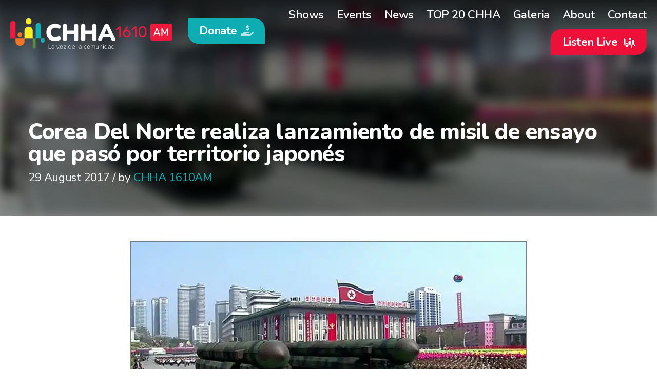

--- FILE ---
content_type: text/css
request_url: https://chha1610am.ca/wp-content/uploads/elementor/css/post-56.css?ver=1671670612
body_size: 1134
content:
.elementor-kit-56{--e-global-color-primary:#ED113A;--e-global-color-secondary:#0EADB3;--e-global-color-text:#000000;--e-global-color-accent:#414042;--e-global-color-11aef753:#EC7523;--e-global-color-6156b8b3:#000;--e-global-color-50f2c123:#FFF;--e-global-color-0cb1637:#C3C3C3;--e-global-color-09c534a:#538A39;--e-global-color-cda0c3a:#FFF014;--e-global-typography-primary-font-family:"Nunito";--e-global-typography-primary-font-size:2.7em;--e-global-typography-primary-font-weight:800;--e-global-typography-primary-line-height:1em;--e-global-typography-primary-letter-spacing:-0.4px;--e-global-typography-secondary-font-family:"Nunito";--e-global-typography-secondary-font-size:2.3em;--e-global-typography-secondary-font-weight:900;--e-global-typography-secondary-line-height:1em;--e-global-typography-secondary-letter-spacing:-0.4px;--e-global-typography-text-font-family:"Nunito Sans";--e-global-typography-text-font-size:1.4em;--e-global-typography-text-font-weight:400;--e-global-typography-text-line-height:1.3em;--e-global-typography-text-letter-spacing:-0.4px;--e-global-typography-accent-font-family:"Nunito";--e-global-typography-accent-font-size:2.7em;--e-global-typography-accent-font-weight:800;--e-global-typography-accent-line-height:1em;--e-global-typography-accent-letter-spacing:-0.4px;--e-global-typography-a624ab2-font-family:"Nunito";--e-global-typography-a624ab2-font-size:2em;--e-global-typography-a624ab2-font-weight:800;--e-global-typography-a624ab2-line-height:1em;--e-global-typography-a624ab2-letter-spacing:-0.4px;--e-global-typography-545a3eb-font-family:"Nunito";--e-global-typography-545a3eb-font-size:1.7em;--e-global-typography-545a3eb-font-weight:700;--e-global-typography-545a3eb-line-height:1em;--e-global-typography-545a3eb-letter-spacing:-0.4px;--e-global-typography-696dfca-font-family:"Nunito";--e-global-typography-696dfca-font-size:1.4em;--e-global-typography-696dfca-font-weight:700;--e-global-typography-696dfca-line-height:1em;--e-global-typography-696dfca-letter-spacing:-0.4px;--e-global-typography-c359cc0-font-family:"Nunito Sans";--e-global-typography-c359cc0-font-weight:300;--e-global-typography-c359cc0-text-transform:uppercase;--e-global-typography-c359cc0-line-height:1em;--e-global-typography-c359cc0-letter-spacing:-0.4px;--e-global-typography-79c61f7-font-family:"Nunito Sans";--e-global-typography-79c61f7-font-size:1.3em;--e-global-typography-79c61f7-font-weight:700;--e-global-typography-79c61f7-line-height:1em;--e-global-typography-79c61f7-letter-spacing:-0.4px;font-family:"Nunito Sans", Sans-serif;}.elementor-kit-56 a{color:var( --e-global-color-secondary );}.elementor-kit-56 a:hover{color:#27E9F1;text-decoration:none;}.elementor-kit-56 button,.elementor-kit-56 input[type="button"],.elementor-kit-56 input[type="submit"],.elementor-kit-56 .elementor-button{font-family:var( --e-global-typography-79c61f7-font-family ), Sans-serif;font-size:var( --e-global-typography-79c61f7-font-size );font-weight:var( --e-global-typography-79c61f7-font-weight );line-height:var( --e-global-typography-79c61f7-line-height );letter-spacing:var( --e-global-typography-79c61f7-letter-spacing );word-spacing:var( --e-global-typography-79c61f7-word-spacing );border-radius:0px 20px 0px 20px;padding:11px 20px 11px 20px;}.elementor-section.elementor-section-boxed > .elementor-container{max-width:1140px;}.e-container{--container-max-width:1140px;}.elementor-widget:not(:last-child){margin-bottom:20px;}.elementor-element{--widgets-spacing:20px;}{}h1.entry-title{display:var(--page-title-display);}.elementor-kit-56 e-page-transition{background-color:#FFBC7D;}.site-header{padding-right:0px;padding-left:0px;}@media(max-width:1024px){.elementor-kit-56{--e-global-typography-primary-font-size:2em;--e-global-typography-primary-line-height:1em;--e-global-typography-primary-letter-spacing:-0.4px;--e-global-typography-secondary-font-size:1.8em;--e-global-typography-secondary-line-height:1em;--e-global-typography-secondary-letter-spacing:-0.4px;--e-global-typography-text-font-size:1.3em;--e-global-typography-text-line-height:1.2em;--e-global-typography-text-letter-spacing:-0.4px;}.elementor-kit-56 button,.elementor-kit-56 input[type="button"],.elementor-kit-56 input[type="submit"],.elementor-kit-56 .elementor-button{font-size:var( --e-global-typography-79c61f7-font-size );line-height:var( --e-global-typography-79c61f7-line-height );letter-spacing:var( --e-global-typography-79c61f7-letter-spacing );word-spacing:var( --e-global-typography-79c61f7-word-spacing );}.elementor-section.elementor-section-boxed > .elementor-container{max-width:1024px;}.e-container{--container-max-width:1024px;}}@media(max-width:767px){.elementor-kit-56{--e-global-typography-primary-font-size:2em;--e-global-typography-primary-line-height:1em;--e-global-typography-primary-letter-spacing:-0.4px;--e-global-typography-secondary-font-size:1.6em;--e-global-typography-secondary-line-height:1em;--e-global-typography-secondary-letter-spacing:-0.4px;--e-global-typography-text-font-size:1.1em;--e-global-typography-text-line-height:1.1em;--e-global-typography-text-letter-spacing:-0.4px;}.elementor-kit-56 button,.elementor-kit-56 input[type="button"],.elementor-kit-56 input[type="submit"],.elementor-kit-56 .elementor-button{font-size:var( --e-global-typography-79c61f7-font-size );line-height:var( --e-global-typography-79c61f7-line-height );letter-spacing:var( --e-global-typography-79c61f7-letter-spacing );word-spacing:var( --e-global-typography-79c61f7-word-spacing );}.elementor-section.elementor-section-boxed > .elementor-container{max-width:767px;}.e-container{--container-max-width:767px;}}/* Start custom CSS *//* HIDE TOOLSET CONTENT TEMPLATE WARNING IN FRONT END */

.panel.not-assigned {
    display: none !important;
}


body.theme-light .header-spacer,
body.theme-light .dtf-hero {
    background-color: #FFFFFF !important;
}

#header-menu-top li.menu-item a {
    font-family: "Nunito";
}



#headerLiveHolder ul li {
    font-weight: 600;
    font-size: 1.8em;
    margin-top: 0;
    font-family:PT Sans Narrow;
    text-transform: uppercase;
    color: #000;
}
#headerLiveHolder ul .next {
    /*margin-top: 1em;*/
    margin-top: 0.5em;
    
}
#headerLiveHolder ul li span {
    font-weight:100;
    font-size: 0.9em;
}
#headerCurrentTrackHolder {
min-height: 1em;
}

/* SLIDERS ARROWS */

.swiper-button-prev,
.swiper-button-next{
    margin-top:-80px;
}

@media screen and (min-width:1750px){
    .swiper-button-prev{
        margin-left: -80px;
    }

    .swiper-button-next{
        margin-right: -80px;
    }
}
.swiper-button-next,
.swiper-button-prev{
    z-index: 2
}


/* SUPPORT FOR IMPORTED NEWSCOOP POST CONTENT */

.elementor-widget-theme-post-content .cs_img {
    max-width:100%;
}

.elementor-widget-theme-post-content iframe {
    max-width: 100%;
}

/* FIX FOR WORDPRESS POST IMAGES */
figure.wp-caption {
    max-width: 100%;
}

/******************* BOOTSTRAP GUTTERS AND COLUMN GAPS ********************/
.col-xs-1, .col-sm-1, .col-md-1, .col-lg-1, .col-xs-2, .col-sm-2, .col-md-2, .col-lg-2, .col-xs-3, .col-sm-3, .col-md-3, .col-lg-3, .col-xs-4, .col-sm-4, .col-md-4, .col-lg-4, .col-xs-5, .col-sm-5, .col-md-5, .col-lg-5, .col-xs-6, .col-sm-6, .col-md-6, .col-lg-6, .col-xs-7, .col-sm-7, .col-md-7, .col-lg-7, .col-xs-8, .col-sm-8, .col-md-8, .col-lg-8, .col-xs-9, .col-sm-9, .col-md-9, .col-lg-9, .col-xs-10, .col-sm-10, .col-md-10, .col-lg-10, .col-xs-11, .col-sm-11, .col-md-11, .col-lg-11, .col-xs-12, .col-sm-12, .col-md-12, .col-lg-12{
    padding-left:5px;
    padding-right:5px;
}
.row {
    margin-left: -5px;
    margin-right: -5px;
}
.container-fluid {
    padding-left: 5px;
    padding-right: 5px;
}
.container {
    padding-left: 5px;
    padding-right: 5px;
}/* End custom CSS */

--- FILE ---
content_type: text/css
request_url: https://chha1610am.ca/wp-content/uploads/elementor/css/post-366.css?ver=1675893989
body_size: 2477
content:
.elementor-366 .elementor-element.elementor-element-4d90d309 > .elementor-container{min-height:130px;}.elementor-366 .elementor-element.elementor-element-4d90d309 > .elementor-container > .elementor-column > .elementor-widget-wrap{align-content:flex-start;align-items:flex-start;}.elementor-366 .elementor-element.elementor-element-4d90d309:not(.elementor-motion-effects-element-type-background), .elementor-366 .elementor-element.elementor-element-4d90d309 > .elementor-motion-effects-container > .elementor-motion-effects-layer{background-color:transparent;background-image:linear-gradient(180deg, #000000CC 0%, #00000000 100%);}.elementor-366 .elementor-element.elementor-element-4d90d309{transition:background 0.3s, border 0.3s, border-radius 0.3s, box-shadow 0.3s;margin-top:0px;margin-bottom:-130px;padding:0px 20px 0px 20px;z-index:12;}.elementor-366 .elementor-element.elementor-element-4d90d309 > .elementor-background-overlay{transition:background 0.3s, border-radius 0.3s, opacity 0.3s;}.elementor-bc-flex-widget .elementor-366 .elementor-element.elementor-element-764183fb.elementor-column .elementor-widget-wrap{align-items:center;}.elementor-366 .elementor-element.elementor-element-764183fb.elementor-column.elementor-element[data-element_type="column"] > .elementor-widget-wrap.elementor-element-populated{align-content:center;align-items:center;}.elementor-366 .elementor-element.elementor-element-764183fb > .elementor-element-populated{padding:0px 0px 0px 0px;}.elementor-366 .elementor-element.elementor-element-6f631b6b{text-align:left;width:auto;max-width:auto;}.elementor-366 .elementor-element.elementor-element-6f631b6b img{width:100%;max-width:100%;height:90px;}.elementor-366 .elementor-element.elementor-element-3541572a .elementor-button .elementor-align-icon-right{margin-left:7px;}.elementor-366 .elementor-element.elementor-element-3541572a .elementor-button .elementor-align-icon-left{margin-right:7px;}.elementor-366 .elementor-element.elementor-element-3541572a .elementor-button{font-family:var( --e-global-typography-696dfca-font-family ), Sans-serif;font-size:var( --e-global-typography-696dfca-font-size );font-weight:var( --e-global-typography-696dfca-font-weight );line-height:var( --e-global-typography-696dfca-line-height );letter-spacing:var( --e-global-typography-696dfca-letter-spacing );word-spacing:var( --e-global-typography-696dfca-word-spacing );fill:#FFFFFF;color:#FFFFFF;background-color:var( --e-global-color-secondary );border-radius:0px 20px 0px 20px;padding:0.6em 1.0em 0.6em 1.0em;}.elementor-366 .elementor-element.elementor-element-3541572a .elementor-button:hover, .elementor-366 .elementor-element.elementor-element-3541572a .elementor-button:focus{background-color:#129196;}.elementor-366 .elementor-element.elementor-element-3541572a > .elementor-widget-container{margin:0px 0px 9px 30px;}.elementor-366 .elementor-element.elementor-element-3541572a{width:auto;max-width:auto;align-self:center;}.elementor-bc-flex-widget .elementor-366 .elementor-element.elementor-element-2cbc701a.elementor-column .elementor-widget-wrap{align-items:space-between;}.elementor-366 .elementor-element.elementor-element-2cbc701a.elementor-column.elementor-element[data-element_type="column"] > .elementor-widget-wrap.elementor-element-populated{align-content:space-between;align-items:space-between;}.elementor-366 .elementor-element.elementor-element-2cbc701a.elementor-column > .elementor-widget-wrap{justify-content:flex-end;}.elementor-366 .elementor-element.elementor-element-2cbc701a > .elementor-element-populated{padding:0px 0px 0px 0px;}.elementor-366 .elementor-element.elementor-element-21a8c345 > .elementor-container{max-width:238px;}.elementor-366 .elementor-element.elementor-element-21a8c345 > .elementor-container > .elementor-column > .elementor-widget-wrap{align-content:flex-start;align-items:flex-start;}.elementor-366 .elementor-element.elementor-element-21a8c345{margin-top:0px;margin-bottom:0px;}.elementor-bc-flex-widget .elementor-366 .elementor-element.elementor-element-1ad07063.elementor-column .elementor-widget-wrap{align-items:flex-start;}.elementor-366 .elementor-element.elementor-element-1ad07063.elementor-column.elementor-element[data-element_type="column"] > .elementor-widget-wrap.elementor-element-populated{align-content:flex-start;align-items:flex-start;}.elementor-366 .elementor-element.elementor-element-1ad07063.elementor-column > .elementor-widget-wrap{justify-content:flex-end;}.elementor-366 .elementor-element.elementor-element-3ef9f4b9 .elementor-button .elementor-align-icon-right{margin-left:12px;}.elementor-366 .elementor-element.elementor-element-3ef9f4b9 .elementor-button .elementor-align-icon-left{margin-right:12px;}.elementor-366 .elementor-element.elementor-element-3ef9f4b9 .elementor-button{font-family:var( --e-global-typography-696dfca-font-family ), Sans-serif;font-size:var( --e-global-typography-696dfca-font-size );font-weight:var( --e-global-typography-696dfca-font-weight );line-height:var( --e-global-typography-696dfca-line-height );letter-spacing:var( --e-global-typography-696dfca-letter-spacing );word-spacing:var( --e-global-typography-696dfca-word-spacing );fill:var( --e-global-color-50f2c123 );color:var( --e-global-color-50f2c123 );background-color:var( --e-global-color-primary );border-radius:20px 0px 20px 0px;padding:0.6em 1em 0.6em 1em;}.elementor-366 .elementor-element.elementor-element-3ef9f4b9 .elementor-button:hover, .elementor-366 .elementor-element.elementor-element-3ef9f4b9 .elementor-button:focus{color:#FFFFFF;background-color:#C51133;}.elementor-366 .elementor-element.elementor-element-3ef9f4b9 .elementor-button:hover svg, .elementor-366 .elementor-element.elementor-element-3ef9f4b9 .elementor-button:focus svg{fill:#FFFFFF;}.elementor-366 .elementor-element.elementor-element-3ef9f4b9{width:auto;max-width:auto;}.elementor-366 .elementor-element.elementor-element-4f5d06a2 .elementor-nav-menu .elementor-item{font-family:"Nunito", Sans-serif;font-size:1.6em;font-weight:600;}.elementor-366 .elementor-element.elementor-element-4f5d06a2 .elementor-nav-menu--main .elementor-item{color:#FFFFFF;fill:#FFFFFF;padding-left:0px;padding-right:0px;padding-top:3px;padding-bottom:3px;}.elementor-366 .elementor-element.elementor-element-4f5d06a2 .elementor-nav-menu--main .elementor-item:hover,
					.elementor-366 .elementor-element.elementor-element-4f5d06a2 .elementor-nav-menu--main .elementor-item.elementor-item-active,
					.elementor-366 .elementor-element.elementor-element-4f5d06a2 .elementor-nav-menu--main .elementor-item.highlighted,
					.elementor-366 .elementor-element.elementor-element-4f5d06a2 .elementor-nav-menu--main .elementor-item:focus{color:var( --e-global-color-50f2c123 );fill:var( --e-global-color-50f2c123 );}.elementor-366 .elementor-element.elementor-element-4f5d06a2 .elementor-nav-menu--main:not(.e--pointer-framed) .elementor-item:before,
					.elementor-366 .elementor-element.elementor-element-4f5d06a2 .elementor-nav-menu--main:not(.e--pointer-framed) .elementor-item:after{background-color:var( --e-global-color-50f2c123 );}.elementor-366 .elementor-element.elementor-element-4f5d06a2 .e--pointer-framed .elementor-item:before,
					.elementor-366 .elementor-element.elementor-element-4f5d06a2 .e--pointer-framed .elementor-item:after{border-color:var( --e-global-color-50f2c123 );}.elementor-366 .elementor-element.elementor-element-4f5d06a2 .elementor-nav-menu--main .elementor-item.elementor-item-active{color:var( --e-global-color-50f2c123 );}.elementor-366 .elementor-element.elementor-element-4f5d06a2 .elementor-nav-menu--main:not(.e--pointer-framed) .elementor-item.elementor-item-active:before,
					.elementor-366 .elementor-element.elementor-element-4f5d06a2 .elementor-nav-menu--main:not(.e--pointer-framed) .elementor-item.elementor-item-active:after{background-color:var( --e-global-color-50f2c123 );}.elementor-366 .elementor-element.elementor-element-4f5d06a2 .e--pointer-framed .elementor-item.elementor-item-active:before,
					.elementor-366 .elementor-element.elementor-element-4f5d06a2 .e--pointer-framed .elementor-item.elementor-item-active:after{border-color:var( --e-global-color-50f2c123 );}.elementor-366 .elementor-element.elementor-element-4f5d06a2 .e--pointer-framed .elementor-item:before{border-width:2px;}.elementor-366 .elementor-element.elementor-element-4f5d06a2 .e--pointer-framed.e--animation-draw .elementor-item:before{border-width:0 0 2px 2px;}.elementor-366 .elementor-element.elementor-element-4f5d06a2 .e--pointer-framed.e--animation-draw .elementor-item:after{border-width:2px 2px 0 0;}.elementor-366 .elementor-element.elementor-element-4f5d06a2 .e--pointer-framed.e--animation-corners .elementor-item:before{border-width:2px 0 0 2px;}.elementor-366 .elementor-element.elementor-element-4f5d06a2 .e--pointer-framed.e--animation-corners .elementor-item:after{border-width:0 2px 2px 0;}.elementor-366 .elementor-element.elementor-element-4f5d06a2 .e--pointer-underline .elementor-item:after,
					 .elementor-366 .elementor-element.elementor-element-4f5d06a2 .e--pointer-overline .elementor-item:before,
					 .elementor-366 .elementor-element.elementor-element-4f5d06a2 .e--pointer-double-line .elementor-item:before,
					 .elementor-366 .elementor-element.elementor-element-4f5d06a2 .e--pointer-double-line .elementor-item:after{height:2px;}.elementor-366 .elementor-element.elementor-element-4f5d06a2{--e-nav-menu-horizontal-menu-item-margin:calc( 25px / 2 );top:-8px;}.elementor-366 .elementor-element.elementor-element-4f5d06a2 .elementor-nav-menu--main:not(.elementor-nav-menu--layout-horizontal) .elementor-nav-menu > li:not(:last-child){margin-bottom:25px;}.elementor-366 .elementor-element.elementor-element-4f5d06a2 .elementor-nav-menu--dropdown a, .elementor-366 .elementor-element.elementor-element-4f5d06a2 .elementor-menu-toggle{color:#3d4459;}.elementor-366 .elementor-element.elementor-element-4f5d06a2 .elementor-nav-menu--dropdown{background-color:#ffffff;}.elementor-366 .elementor-element.elementor-element-4f5d06a2 .elementor-nav-menu--dropdown a:hover,
					.elementor-366 .elementor-element.elementor-element-4f5d06a2 .elementor-nav-menu--dropdown a.elementor-item-active,
					.elementor-366 .elementor-element.elementor-element-4f5d06a2 .elementor-nav-menu--dropdown a.highlighted,
					.elementor-366 .elementor-element.elementor-element-4f5d06a2 .elementor-menu-toggle:hover{color:#4632da;}.elementor-366 .elementor-element.elementor-element-4f5d06a2 .elementor-nav-menu--dropdown a:hover,
					.elementor-366 .elementor-element.elementor-element-4f5d06a2 .elementor-nav-menu--dropdown a.elementor-item-active,
					.elementor-366 .elementor-element.elementor-element-4f5d06a2 .elementor-nav-menu--dropdown a.highlighted{background-color:#ffffff;}.elementor-366 .elementor-element.elementor-element-4f5d06a2 .elementor-nav-menu--dropdown a.elementor-item-active{color:#4632da;}.elementor-366 .elementor-element.elementor-element-4f5d06a2 .elementor-nav-menu--dropdown .elementor-item, .elementor-366 .elementor-element.elementor-element-4f5d06a2 .elementor-nav-menu--dropdown  .elementor-sub-item{font-family:"Montserrat", Sans-serif;}.elementor-366 .elementor-element.elementor-element-4f5d06a2 .elementor-nav-menu--main .elementor-nav-menu--dropdown, .elementor-366 .elementor-element.elementor-element-4f5d06a2 .elementor-nav-menu__container.elementor-nav-menu--dropdown{box-shadow:0px 2px 15px 0px rgba(0,0,0,0.1);}.elementor-366 .elementor-element.elementor-element-4f5d06a2 .elementor-nav-menu--dropdown a{padding-left:16px;padding-right:16px;padding-top:15px;padding-bottom:15px;}.elementor-366 .elementor-element.elementor-element-4f5d06a2 .elementor-nav-menu--dropdown li:not(:last-child){border-style:solid;border-color:#efefef;border-bottom-width:1px;}.elementor-366 .elementor-element.elementor-element-4f5d06a2 .elementor-nav-menu--main > .elementor-nav-menu > li > .elementor-nav-menu--dropdown, .elementor-366 .elementor-element.elementor-element-4f5d06a2 .elementor-nav-menu__container.elementor-nav-menu--dropdown{margin-top:0px !important;}body:not(.rtl) .elementor-366 .elementor-element.elementor-element-4f5d06a2{right:0px;}body.rtl .elementor-366 .elementor-element.elementor-element-4f5d06a2{left:0px;}@media(max-width:1024px){.elementor-366 .elementor-element.elementor-element-764183fb > .elementor-element-populated{padding:0% 0% 0% 0%;}.elementor-366 .elementor-element.elementor-element-3541572a .elementor-button{font-size:var( --e-global-typography-696dfca-font-size );line-height:var( --e-global-typography-696dfca-line-height );letter-spacing:var( --e-global-typography-696dfca-letter-spacing );word-spacing:var( --e-global-typography-696dfca-word-spacing );}.elementor-366 .elementor-element.elementor-element-2cbc701a > .elementor-element-populated{padding:0% 0% 0% 5%;}.elementor-366 .elementor-element.elementor-element-3ef9f4b9 .elementor-button{font-size:var( --e-global-typography-696dfca-font-size );line-height:var( --e-global-typography-696dfca-line-height );letter-spacing:var( --e-global-typography-696dfca-letter-spacing );word-spacing:var( --e-global-typography-696dfca-word-spacing );}.elementor-366 .elementor-element.elementor-element-4f5d06a2 .elementor-nav-menu--dropdown .elementor-item, .elementor-366 .elementor-element.elementor-element-4f5d06a2 .elementor-nav-menu--dropdown  .elementor-sub-item{font-size:16px;}.elementor-366 .elementor-element.elementor-element-4f5d06a2 .elementor-nav-menu--dropdown a{padding-top:25px;padding-bottom:25px;}.elementor-366 .elementor-element.elementor-element-4f5d06a2 .elementor-nav-menu--main > .elementor-nav-menu > li > .elementor-nav-menu--dropdown, .elementor-366 .elementor-element.elementor-element-4f5d06a2 .elementor-nav-menu__container.elementor-nav-menu--dropdown{margin-top:25px !important;}.elementor-366 .elementor-element.elementor-element-4f5d06a2 > .elementor-widget-container{padding:0px 10px 0px 0px;}}@media(min-width:768px){.elementor-366 .elementor-element.elementor-element-764183fb{width:40%;}.elementor-366 .elementor-element.elementor-element-2cbc701a{width:60%;}.elementor-366 .elementor-element.elementor-element-1ad07063{width:100%;}}@media(max-width:1024px) and (min-width:768px){.elementor-366 .elementor-element.elementor-element-764183fb{width:50%;}.elementor-366 .elementor-element.elementor-element-2cbc701a{width:25%;}}@media(max-width:767px){.elementor-366 .elementor-element.elementor-element-4d90d309{padding:0px 0px 0px 0px;}.elementor-366 .elementor-element.elementor-element-764183fb{width:50%;}.elementor-366 .elementor-element.elementor-element-764183fb > .elementor-element-populated{padding:0px 0px 0px 20px;}.elementor-366 .elementor-element.elementor-element-6f631b6b{text-align:left;}.elementor-366 .elementor-element.elementor-element-3541572a .elementor-button{font-size:var( --e-global-typography-696dfca-font-size );line-height:var( --e-global-typography-696dfca-line-height );letter-spacing:var( --e-global-typography-696dfca-letter-spacing );word-spacing:var( --e-global-typography-696dfca-word-spacing );}.elementor-366 .elementor-element.elementor-element-2cbc701a{width:50%;}.elementor-366 .elementor-element.elementor-element-2cbc701a > .elementor-element-populated{padding:0px 0px 0px 0px;}.elementor-366 .elementor-element.elementor-element-3ef9f4b9 .elementor-button{font-size:var( --e-global-typography-696dfca-font-size );line-height:var( --e-global-typography-696dfca-line-height );letter-spacing:var( --e-global-typography-696dfca-letter-spacing );word-spacing:var( --e-global-typography-696dfca-word-spacing );}.elementor-366 .elementor-element.elementor-element-4f5d06a2 .elementor-nav-menu--main > .elementor-nav-menu > li > .elementor-nav-menu--dropdown, .elementor-366 .elementor-element.elementor-element-4f5d06a2 .elementor-nav-menu__container.elementor-nav-menu--dropdown{margin-top:25px !important;}.elementor-366 .elementor-element.elementor-element-4f5d06a2 > .elementor-widget-container{padding:0px 20px 0px 0px;}}/* Start custom CSS for button, class: .elementor-element-3541572a */.elementor-366 .elementor-element.elementor-element-3541572a i{
    opacity: 0.7;
}/* End custom CSS */
/* Start custom CSS for section, class: .elementor-element-21a8c345 */.elementor-366 .elementor-element.elementor-element-21a8c345 .elementor-container{
    margin-left: auto;
    margin-right: 0px;
    transition: all 0.3s ease-in-out;
}
.elementor-366 .elementor-element.elementor-element-21a8c345.slidelivebtn .elementor-container{
    margin-right: 140px!important;
}/* End custom CSS */
/* Start custom CSS for nav-menu, class: .elementor-element-4f5d06a2 */@media screen and (max-width: 11200px){
    .elementor-366 .elementor-element.elementor-element-4f5d06a2 .elementor-nav-menu .elementor-item{
        font-size: 1.4em !important;
    }
}/* End custom CSS */
/* Start custom CSS */header.sticky-header {
    --header-height: 100px;
    --opacity: 1;
    --shrink-me: 1;
    --sticky-background-color: #ffffffa1;
    --transition: .3s ease-in-out;

    transition: background-color var(--transition),
                background-image var(--transition),
                backdrop-filter var(--transition),
                opacity var(--transition);
}
header.sticky-header.elementor-sticky--effects {
    /*background-color: var(--sticky-background-color) !important;
    background-image: none !important;*/
    background-image: linear-gradient(180deg, #000000CC 0%, #00000033 100%) !important;
    opacity: var(--opacity) !important;
    -webkit-backdrop-filter: blur(10px);
    backdrop-filter: blur(10px);
}
header.sticky-header > .elementor-container {
    transition: min-height var(--transition);
}
header.sticky-header.elementor-sticky--effects > .elementor-container {
    min-height: calc(var(--header-height) * var(--shrink-me))!important;
    height: calc(var(--header-height) * var(--shrink-me));
}
header.sticky-header .elementor-nav-menu .elementor-item {
    transition: padding var(--transition);
}
header.sticky-header.elementor-sticky--effects .elementor-nav-menu .elementor-item {
    padding-bottom: 10px!important;
    padding-top: 10px!important;
}
header.sticky-header > .elementor-container .logo img {
    transition: max-width var(--transition);
    transition: max-height var(--transition);
}
header.sticky-header.elementor-sticky--effects .logo img {
    max-width: calc(100% * var(--shrink-me));
    max-height: 80px;
    width: auto !important;
}

header.sticky-header .logo img {
    max-height: 110px;
    width: auto !important;
}

header.sticky-header.elementor-sticky--effects {
    box-shadow: 1px 1px 5px #00000014; 
}

/** SET LIGHT LOGOS FOR DARK BGS AND STANDARD SCROLLED **/
header.elementor-sticky.sticky-header .header-logo {
    background-image: url(https://chha1610am.ca/wp-content/uploads/2022/11/CHHA-Logo-Light.png);
    background-size:contain;
    background-repeat: no-repeat;
    background-position: center left
}
header.elementor-sticky.sticky-header.elementor-sticky--effects .header-logo {
    background-image: url(https://chha1610am.ca/wp-content/uploads/2022/11/CHHA-Logo-Light.png);
}
/** HIDE LOGO IMG TAG **/
header.elementor-sticky.sticky-header .header-logo img {
    opacity: 0;
}

/** HIDE TITLE TEXT WHEN UNSCROLLED **/
header.elementor-sticky.radiofusion-header-title .radiofusion-header-title-text{
    opacity: 0;
}

header.elementor-sticky.radiofusion-header-title.elementor-sticky--effects .radiofusion-header-title-text{
    opacity: 1;
}

/** TABLET AND MOBILE NAV ICON COLOR CHANGE ON SCROLL *
body .sfm-label-metro .sfm-navicon,
body .sfm-label-metro .sfm-navicon::before,
body .sfm-label-metro .sfm-navicon::after {
    background-color: #FFFFFF;
}

body .sfm-label-metro .scrolled-toggle .sfm-navicon,
body .sfm-label-metro .scrolled-toggle .sfm-navicon::before,
body .sfm-label-metro .scrolled-toggle .sfm-navicon::after {
    background-color: #000000;
}*/

/** MOBILE NAVICON SIZE CHANGE **/

@media screen and (min-width: 1025px){
    .sfm-navicon-button{
        margin-right: -200px;
        right: -100px !important;
        opacity: 0;
    }
    .sfm-navicon-button.scrolled-toggle{
        margin-right: 0;
        right: -0px !important;
        opacity: 1;
    }
}
body .sfm-navicon,
body .sfm-navicon::before,
body .sfm-navicon::after {
        height: 13px !important;
}
body .sfm-navicon::before {
       top: 18px !important;
}
body .sfm-navicon::after {
       top: -18px !important;
}

body .sfm-navicon-button.scrolled-toggle .sfm-navicon,
body .sfm-navicon-button.scrolled-toggle .sfm-navicon::before,
body .sfm-navicon-button.scrolled-toggle .sfm-navicon::after {
        height: 13px !important;
}
body .sfm-navicon-button.scrolled-toggle .sfm-navicon::before {
       top: 18px !important;
}
body .sfm-navicon-button.scrolled-toggle .sfm-navicon::after {
       top: -18px !important;
}

body .sfm-navicon-button.sf_label_default {
    max-height: 120px!important;
    max-width: 100px!important;
    height: 120px!important;
    width: 100px!important;
}
body .sfm-navicon-button.sf_label_default.scrolled-toggle {
    height: 88px!important;
    width: 100px!important;
}

body  .sfm-sidebar-close:after, .sfm-sidebar-close:before {
    width: 40px;
    top: 40px;
    left: -20px;
}

/** LISTEN LIVE POSITIONING FIX **/
.listenlivebtn{
    -webkit-transition: all 0.34s ease;
    transition : all 0.34s ease;
    padding-top: 34px;
}
.listenlivebtn.slidelivebtn{
    padding-top: 0px;
}

/** HIDE NAV ON SCROLL **/
#hidenavonscroll{
    -webkit-transition: all 0.34s ease;
    transition : all 0.34s ease;
    }
    .navup{
    transform: translateY(-110px); /*adjust this value to the height of your header*/
}
@media screen and (min-width: 1025px){
    .sfm-navicon-button.navnoshow {
        margin-right: 0px;
        opacity: 1;
    }
}

/** logo column wrapping **/
.logocol .elementor-widget-wrap {
    flex-wrap:nowrap
}/* End custom CSS */

--- FILE ---
content_type: text/css
request_url: https://chha1610am.ca/wp-content/uploads/elementor/css/post-236.css?ver=1675893989
body_size: 1740
content:
.elementor-236 .elementor-element.elementor-element-28b2a6ba > .elementor-container{max-width:1600px;}.elementor-236 .elementor-element.elementor-element-28b2a6ba:not(.elementor-motion-effects-element-type-background), .elementor-236 .elementor-element.elementor-element-28b2a6ba > .elementor-motion-effects-container > .elementor-motion-effects-layer{background-color:#FFFFFF;}.elementor-236 .elementor-element.elementor-element-28b2a6ba{transition:background 0.3s, border 0.3s, border-radius 0.3s, box-shadow 0.3s;padding:30px 0px 30px 0px;}.elementor-236 .elementor-element.elementor-element-28b2a6ba > .elementor-background-overlay{transition:background 0.3s, border-radius 0.3s, opacity 0.3s;}.elementor-236 .elementor-element.elementor-element-4824074.elementor-column > .elementor-widget-wrap{justify-content:center;}.elementor-236 .elementor-element.elementor-element-4824074 > .elementor-element-populated{padding:20px 5px 20px 5px;}.elementor-236 .elementor-element.elementor-element-721ccc8f{text-align:center;}.elementor-236 .elementor-element.elementor-element-721ccc8f .elementor-heading-title{color:var( --e-global-color-accent );font-family:var( --e-global-typography-secondary-font-family ), Sans-serif;font-size:var( --e-global-typography-secondary-font-size );font-weight:var( --e-global-typography-secondary-font-weight );line-height:var( --e-global-typography-secondary-line-height );letter-spacing:var( --e-global-typography-secondary-letter-spacing );text-shadow:3px 3px 0px rgba(0, 0, 0, 0.2);}.elementor-236 .elementor-element.elementor-element-591c6e1 > .elementor-container{max-width:780px;}.elementor-bc-flex-widget .elementor-236 .elementor-element.elementor-element-a0a0b7a.elementor-column .elementor-widget-wrap{align-items:center;}.elementor-236 .elementor-element.elementor-element-a0a0b7a.elementor-column.elementor-element[data-element_type="column"] > .elementor-widget-wrap.elementor-element-populated{align-content:center;align-items:center;}.elementor-236 .elementor-element.elementor-element-eacd352 .swiper-container-wrap .swiper-pagination-bullet{background:var( --e-global-color-0cb1637 );}.elementor-236 .elementor-element.elementor-element-eacd352 .swiper-container-wrap .swiper-pagination-bullet-active{background:var( --e-global-color-secondary );}.elementor-236 .elementor-element.elementor-element-426ab96b > .elementor-container{max-width:1600px;}.elementor-236 .elementor-element.elementor-element-426ab96b:not(.elementor-motion-effects-element-type-background), .elementor-236 .elementor-element.elementor-element-426ab96b > .elementor-motion-effects-container > .elementor-motion-effects-layer{background-color:transparent;background-image:linear-gradient(180deg, #064447 0%, #0EADB3 100%);}.elementor-236 .elementor-element.elementor-element-426ab96b{border-style:solid;border-width:8px 8px 0px 0px;border-color:#1BD4D9;transition:background 0.3s, border 0.3s, border-radius 0.3s, box-shadow 0.3s;padding:60px 0px 40px 0px;}.elementor-236 .elementor-element.elementor-element-426ab96b, .elementor-236 .elementor-element.elementor-element-426ab96b > .elementor-background-overlay{border-radius:0px 100px 0px 0px;}.elementor-236 .elementor-element.elementor-element-426ab96b > .elementor-background-overlay{transition:background 0.3s, border-radius 0.3s, opacity 0.3s;}.elementor-236 .elementor-element.elementor-element-53003fab > .elementor-element-populated{color:#FFFFFF;}.elementor-236 .elementor-element.elementor-element-1c1c5cc4{text-align:center;}.elementor-236 .elementor-element.elementor-element-1c1c5cc4 .elementor-heading-title{color:var( --e-global-color-50f2c123 );font-family:var( --e-global-typography-primary-font-family ), Sans-serif;font-size:var( --e-global-typography-primary-font-size );font-weight:var( --e-global-typography-primary-font-weight );line-height:var( --e-global-typography-primary-line-height );letter-spacing:var( --e-global-typography-primary-letter-spacing );}.elementor-236 .elementor-element.elementor-element-1e216e4 > .elementor-container{max-width:1600px;}.elementor-236 .elementor-element.elementor-element-126d2b1a .elementor-button .elementor-align-icon-right{margin-left:12px;}.elementor-236 .elementor-element.elementor-element-126d2b1a .elementor-button .elementor-align-icon-left{margin-right:12px;}.elementor-236 .elementor-element.elementor-element-126d2b1a .elementor-button{font-family:var( --e-global-typography-79c61f7-font-family ), Sans-serif;font-size:var( --e-global-typography-79c61f7-font-size );font-weight:var( --e-global-typography-79c61f7-font-weight );line-height:var( --e-global-typography-79c61f7-line-height );letter-spacing:var( --e-global-typography-79c61f7-letter-spacing );word-spacing:var( --e-global-typography-79c61f7-word-spacing );fill:var( --e-global-color-50f2c123 );color:var( --e-global-color-50f2c123 );background-color:transparent;background-image:linear-gradient(180deg, #414141 0%, #000000 100%);}.elementor-236 .elementor-element.elementor-element-126d2b1a .elementor-button:hover, .elementor-236 .elementor-element.elementor-element-126d2b1a .elementor-button:focus{color:var( --e-global-color-50f2c123 );background-color:var( --e-global-color-11aef753 );}.elementor-236 .elementor-element.elementor-element-126d2b1a .elementor-button:hover svg, .elementor-236 .elementor-element.elementor-element-126d2b1a .elementor-button:focus svg{fill:var( --e-global-color-50f2c123 );}.elementor-236 .elementor-element.elementor-element-3dd93bfe > .elementor-container{max-width:1600px;}.elementor-236 .elementor-element.elementor-element-3dd93bfe .elementor-column-gap-custom .elementor-column > .elementor-element-populated{padding:25px;}.elementor-236 .elementor-element.elementor-element-3dd93bfe:not(.elementor-motion-effects-element-type-background), .elementor-236 .elementor-element.elementor-element-3dd93bfe > .elementor-motion-effects-container > .elementor-motion-effects-layer{background-color:transparent;background-image:linear-gradient(180deg, #403F41 0%, #020202 100%);}.elementor-236 .elementor-element.elementor-element-3dd93bfe{transition:background 0.3s, border 0.3s, border-radius 0.3s, box-shadow 0.3s;padding:0px 0px 0px 0px;}.elementor-236 .elementor-element.elementor-element-3dd93bfe > .elementor-background-overlay{transition:background 0.3s, border-radius 0.3s, opacity 0.3s;}.elementor-236 .elementor-element.elementor-element-3dd93bfe > .elementor-shape-top .elementor-shape-fill{fill:#0EADB3;}.elementor-236 .elementor-element.elementor-element-3dd93bfe > .elementor-shape-top svg{width:calc(220% + 1.3px);height:25px;}.elementor-236 .elementor-element.elementor-element-3dd93bfe > .elementor-shape-top{z-index:2;pointer-events:none;}.elementor-bc-flex-widget .elementor-236 .elementor-element.elementor-element-79db1bf8.elementor-column .elementor-widget-wrap{align-items:flex-start;}.elementor-236 .elementor-element.elementor-element-79db1bf8.elementor-column.elementor-element[data-element_type="column"] > .elementor-widget-wrap.elementor-element-populated{align-content:flex-start;align-items:flex-start;}.elementor-236 .elementor-element.elementor-element-79db1bf8 > .elementor-element-populated{padding:20px 10px 0px 10px;}.elementor-bc-flex-widget .elementor-236 .elementor-element.elementor-element-535b1338.elementor-column .elementor-widget-wrap{align-items:center;}.elementor-236 .elementor-element.elementor-element-535b1338.elementor-column.elementor-element[data-element_type="column"] > .elementor-widget-wrap.elementor-element-populated{align-content:center;align-items:center;}.elementor-236 .elementor-element.elementor-element-535b1338 > .elementor-widget-wrap > .elementor-widget:not(.elementor-widget__width-auto):not(.elementor-widget__width-initial):not(:last-child):not(.elementor-absolute){margin-bottom:10px;}.elementor-236 .elementor-element.elementor-element-535b1338 > .elementor-element-populated{padding:20px 10px 0px 10px;}.elementor-236 .elementor-element.elementor-element-64d88aa4{color:var( --e-global-color-50f2c123 );font-family:var( --e-global-typography-79c61f7-font-family ), Sans-serif;font-size:var( --e-global-typography-79c61f7-font-size );font-weight:var( --e-global-typography-79c61f7-font-weight );line-height:var( --e-global-typography-79c61f7-line-height );letter-spacing:var( --e-global-typography-79c61f7-letter-spacing );word-spacing:var( --e-global-typography-79c61f7-word-spacing );}.elementor-236 .elementor-element.elementor-element-e747ded .elementor-icon-list-icon i{color:#FFFFFF;}.elementor-236 .elementor-element.elementor-element-e747ded .elementor-icon-list-icon svg{fill:#FFFFFF;}.elementor-236 .elementor-element.elementor-element-e747ded{--e-icon-list-icon-size:10px;--e-icon-list-icon-align:left;--e-icon-list-icon-margin:0 calc(var(--e-icon-list-icon-size, 1em) * 0.25) 0 0;}.elementor-236 .elementor-element.elementor-element-e747ded .elementor-icon-list-text{color:#FFFFFF;}.elementor-236 .elementor-element.elementor-element-e747ded .elementor-icon-list-item:hover .elementor-icon-list-text{color:var( --e-global-color-secondary );}.elementor-236 .elementor-element.elementor-element-e747ded .elementor-icon-list-item > .elementor-icon-list-text, .elementor-236 .elementor-element.elementor-element-e747ded .elementor-icon-list-item > a{font-family:var( --e-global-typography-c359cc0-font-family ), Sans-serif;font-size:var( --e-global-typography-c359cc0-font-size );font-weight:var( --e-global-typography-c359cc0-font-weight );text-transform:var( --e-global-typography-c359cc0-text-transform );line-height:var( --e-global-typography-c359cc0-line-height );letter-spacing:var( --e-global-typography-c359cc0-letter-spacing );word-spacing:var( --e-global-typography-c359cc0-word-spacing );}.elementor-bc-flex-widget .elementor-236 .elementor-element.elementor-element-fe71da9.elementor-column .elementor-widget-wrap{align-items:center;}.elementor-236 .elementor-element.elementor-element-fe71da9.elementor-column.elementor-element[data-element_type="column"] > .elementor-widget-wrap.elementor-element-populated{align-content:center;align-items:center;}.elementor-236 .elementor-element.elementor-element-fe71da9 > .elementor-widget-wrap > .elementor-widget:not(.elementor-widget__width-auto):not(.elementor-widget__width-initial):not(:last-child):not(.elementor-absolute){margin-bottom:10px;}.elementor-236 .elementor-element.elementor-element-fe71da9 > .elementor-element-populated{padding:20px 10px 0px 10px;}.elementor-236 .elementor-element.elementor-element-34f5d7e{color:var( --e-global-color-50f2c123 );font-family:var( --e-global-typography-696dfca-font-family ), Sans-serif;font-size:var( --e-global-typography-696dfca-font-size );font-weight:var( --e-global-typography-696dfca-font-weight );line-height:var( --e-global-typography-696dfca-line-height );letter-spacing:var( --e-global-typography-696dfca-letter-spacing );word-spacing:var( --e-global-typography-696dfca-word-spacing );}.elementor-bc-flex-widget .elementor-236 .elementor-element.elementor-element-371aa418.elementor-column .elementor-widget-wrap{align-items:space-evenly;}.elementor-236 .elementor-element.elementor-element-371aa418.elementor-column.elementor-element[data-element_type="column"] > .elementor-widget-wrap.elementor-element-populated{align-content:space-evenly;align-items:space-evenly;}.elementor-236 .elementor-element.elementor-element-371aa418 > .elementor-widget-wrap > .elementor-widget:not(.elementor-widget__width-auto):not(.elementor-widget__width-initial):not(:last-child):not(.elementor-absolute){margin-bottom:10px;}.elementor-236 .elementor-element.elementor-element-6dcf995 .elementor-button .elementor-align-icon-right{margin-left:12px;}.elementor-236 .elementor-element.elementor-element-6dcf995 .elementor-button .elementor-align-icon-left{margin-right:12px;}.elementor-236 .elementor-element.elementor-element-6dcf995 .elementor-button{font-family:var( --e-global-typography-696dfca-font-family ), Sans-serif;font-size:var( --e-global-typography-696dfca-font-size );font-weight:var( --e-global-typography-696dfca-font-weight );line-height:var( --e-global-typography-696dfca-line-height );letter-spacing:var( --e-global-typography-696dfca-letter-spacing );word-spacing:var( --e-global-typography-696dfca-word-spacing );fill:var( --e-global-color-50f2c123 );color:var( --e-global-color-50f2c123 );background-color:var( --e-global-color-primary );border-style:solid;border-width:0px 0px 0px 0px;border-color:var( --e-global-color-secondary );border-radius:20px 0px 20px 0px;padding:0.6em 1em 0.6em 1em;}.elementor-236 .elementor-element.elementor-element-6dcf995 .elementor-button:hover, .elementor-236 .elementor-element.elementor-element-6dcf995 .elementor-button:focus{color:#FFFFFF;background-color:#C51133;}.elementor-236 .elementor-element.elementor-element-6dcf995 .elementor-button:hover svg, .elementor-236 .elementor-element.elementor-element-6dcf995 .elementor-button:focus svg{fill:#FFFFFF;}.elementor-236 .elementor-element.elementor-element-a7b67da .elementor-button .elementor-align-icon-right{margin-left:7px;}.elementor-236 .elementor-element.elementor-element-a7b67da .elementor-button .elementor-align-icon-left{margin-right:7px;}.elementor-236 .elementor-element.elementor-element-a7b67da .elementor-button{font-family:var( --e-global-typography-696dfca-font-family ), Sans-serif;font-size:var( --e-global-typography-696dfca-font-size );font-weight:var( --e-global-typography-696dfca-font-weight );line-height:var( --e-global-typography-696dfca-line-height );letter-spacing:var( --e-global-typography-696dfca-letter-spacing );word-spacing:var( --e-global-typography-696dfca-word-spacing );fill:#FFFFFF;color:#FFFFFF;background-color:var( --e-global-color-secondary );border-radius:0px 20px 0px 20px;padding:0.6em 1.0em 0.6em 1.0em;}.elementor-236 .elementor-element.elementor-element-a7b67da .elementor-button:hover, .elementor-236 .elementor-element.elementor-element-a7b67da .elementor-button:focus{background-color:#129196;}.elementor-236 .elementor-element.elementor-element-a7b67da > .elementor-widget-container{margin:0px 0px 9px 0px;}.elementor-236 .elementor-element.elementor-element-7a6e849f:not(.elementor-motion-effects-element-type-background), .elementor-236 .elementor-element.elementor-element-7a6e849f > .elementor-motion-effects-container > .elementor-motion-effects-layer{background-color:#000000;}.elementor-236 .elementor-element.elementor-element-7a6e849f{transition:background 0.3s, border 0.3s, border-radius 0.3s, box-shadow 0.3s;padding:0px 10px 0px 10px;}.elementor-236 .elementor-element.elementor-element-7a6e849f > .elementor-background-overlay{transition:background 0.3s, border-radius 0.3s, opacity 0.3s;}.elementor-bc-flex-widget .elementor-236 .elementor-element.elementor-element-3d1c0e30.elementor-column .elementor-widget-wrap{align-items:center;}.elementor-236 .elementor-element.elementor-element-3d1c0e30.elementor-column.elementor-element[data-element_type="column"] > .elementor-widget-wrap.elementor-element-populated{align-content:center;align-items:center;}.elementor-236 .elementor-element.elementor-element-7ec4e2f4{text-align:left;color:#FFFFFF;font-family:"Nunito Sans", Sans-serif;font-size:0.8em;font-weight:300;line-height:1em;}.elementor-bc-flex-widget .elementor-236 .elementor-element.elementor-element-2e94a11.elementor-column .elementor-widget-wrap{align-items:center;}.elementor-236 .elementor-element.elementor-element-2e94a11.elementor-column.elementor-element[data-element_type="column"] > .elementor-widget-wrap.elementor-element-populated{align-content:center;align-items:center;}.elementor-236 .elementor-element.elementor-element-2e94a11.elementor-column > .elementor-widget-wrap{justify-content:flex-end;}.elementor-236 .elementor-element.elementor-element-4b9f358e{text-align:right;}@media(max-width:1024px){.elementor-236 .elementor-element.elementor-element-721ccc8f .elementor-heading-title{font-size:var( --e-global-typography-secondary-font-size );line-height:var( --e-global-typography-secondary-line-height );letter-spacing:var( --e-global-typography-secondary-letter-spacing );}.elementor-236 .elementor-element.elementor-element-1c1c5cc4 .elementor-heading-title{font-size:var( --e-global-typography-primary-font-size );line-height:var( --e-global-typography-primary-line-height );letter-spacing:var( --e-global-typography-primary-letter-spacing );}.elementor-236 .elementor-element.elementor-element-126d2b1a .elementor-button{font-size:var( --e-global-typography-79c61f7-font-size );line-height:var( --e-global-typography-79c61f7-line-height );letter-spacing:var( --e-global-typography-79c61f7-letter-spacing );word-spacing:var( --e-global-typography-79c61f7-word-spacing );}.elementor-236 .elementor-element.elementor-element-64d88aa4{font-size:var( --e-global-typography-79c61f7-font-size );line-height:var( --e-global-typography-79c61f7-line-height );letter-spacing:var( --e-global-typography-79c61f7-letter-spacing );word-spacing:var( --e-global-typography-79c61f7-word-spacing );}.elementor-236 .elementor-element.elementor-element-e747ded .elementor-icon-list-item > .elementor-icon-list-text, .elementor-236 .elementor-element.elementor-element-e747ded .elementor-icon-list-item > a{font-size:var( --e-global-typography-c359cc0-font-size );line-height:var( --e-global-typography-c359cc0-line-height );letter-spacing:var( --e-global-typography-c359cc0-letter-spacing );word-spacing:var( --e-global-typography-c359cc0-word-spacing );}.elementor-236 .elementor-element.elementor-element-34f5d7e{font-size:var( --e-global-typography-696dfca-font-size );line-height:var( --e-global-typography-696dfca-line-height );letter-spacing:var( --e-global-typography-696dfca-letter-spacing );word-spacing:var( --e-global-typography-696dfca-word-spacing );}.elementor-236 .elementor-element.elementor-element-6dcf995 .elementor-button{font-size:var( --e-global-typography-696dfca-font-size );line-height:var( --e-global-typography-696dfca-line-height );letter-spacing:var( --e-global-typography-696dfca-letter-spacing );word-spacing:var( --e-global-typography-696dfca-word-spacing );}.elementor-236 .elementor-element.elementor-element-a7b67da .elementor-button{font-size:var( --e-global-typography-696dfca-font-size );line-height:var( --e-global-typography-696dfca-line-height );letter-spacing:var( --e-global-typography-696dfca-letter-spacing );word-spacing:var( --e-global-typography-696dfca-word-spacing );}}@media(max-width:767px){.elementor-236 .elementor-element.elementor-element-721ccc8f .elementor-heading-title{font-size:var( --e-global-typography-secondary-font-size );line-height:var( --e-global-typography-secondary-line-height );letter-spacing:var( --e-global-typography-secondary-letter-spacing );}.elementor-236 .elementor-element.elementor-element-1c1c5cc4 .elementor-heading-title{font-size:var( --e-global-typography-primary-font-size );line-height:var( --e-global-typography-primary-line-height );letter-spacing:var( --e-global-typography-primary-letter-spacing );}.elementor-236 .elementor-element.elementor-element-126d2b1a .elementor-button{font-size:var( --e-global-typography-79c61f7-font-size );line-height:var( --e-global-typography-79c61f7-line-height );letter-spacing:var( --e-global-typography-79c61f7-letter-spacing );word-spacing:var( --e-global-typography-79c61f7-word-spacing );}.elementor-236 .elementor-element.elementor-element-64d88aa4{font-size:var( --e-global-typography-79c61f7-font-size );line-height:var( --e-global-typography-79c61f7-line-height );letter-spacing:var( --e-global-typography-79c61f7-letter-spacing );word-spacing:var( --e-global-typography-79c61f7-word-spacing );}.elementor-236 .elementor-element.elementor-element-e747ded .elementor-icon-list-item > .elementor-icon-list-text, .elementor-236 .elementor-element.elementor-element-e747ded .elementor-icon-list-item > a{font-size:var( --e-global-typography-c359cc0-font-size );line-height:var( --e-global-typography-c359cc0-line-height );letter-spacing:var( --e-global-typography-c359cc0-letter-spacing );word-spacing:var( --e-global-typography-c359cc0-word-spacing );}.elementor-236 .elementor-element.elementor-element-34f5d7e{font-size:var( --e-global-typography-696dfca-font-size );line-height:var( --e-global-typography-696dfca-line-height );letter-spacing:var( --e-global-typography-696dfca-letter-spacing );word-spacing:var( --e-global-typography-696dfca-word-spacing );}.elementor-236 .elementor-element.elementor-element-6dcf995 .elementor-button{font-size:var( --e-global-typography-696dfca-font-size );line-height:var( --e-global-typography-696dfca-line-height );letter-spacing:var( --e-global-typography-696dfca-letter-spacing );word-spacing:var( --e-global-typography-696dfca-word-spacing );}.elementor-236 .elementor-element.elementor-element-a7b67da .elementor-button{font-size:var( --e-global-typography-696dfca-font-size );line-height:var( --e-global-typography-696dfca-line-height );letter-spacing:var( --e-global-typography-696dfca-letter-spacing );word-spacing:var( --e-global-typography-696dfca-word-spacing );}.elementor-236 .elementor-element.elementor-element-3d1c0e30{width:60%;}.elementor-236 .elementor-element.elementor-element-2e94a11{width:40%;}}@media(min-width:768px){.elementor-236 .elementor-element.elementor-element-53003fab{width:100%;}.elementor-236 .elementor-element.elementor-element-79db1bf8{width:16%;}.elementor-236 .elementor-element.elementor-element-535b1338{width:25%;}.elementor-236 .elementor-element.elementor-element-fe71da9{width:25%;}.elementor-236 .elementor-element.elementor-element-371aa418{width:34%;}.elementor-236 .elementor-element.elementor-element-3d1c0e30{width:60%;}.elementor-236 .elementor-element.elementor-element-2e94a11{width:40%;}}@media(max-width:1024px) and (min-width:768px){.elementor-236 .elementor-element.elementor-element-3d1c0e30{width:60%;}}/* Start custom CSS for heading, class: .elementor-element-721ccc8f */.elementor-236 .elementor-element.elementor-element-721ccc8f span{
    color: #000000;
}/* End custom CSS */
/* Start custom CSS for heading, class: .elementor-element-1c1c5cc4 */.elementor-236 .elementor-element.elementor-element-1c1c5cc4 span{
    color: #000000;
}/* End custom CSS */
/* Start custom CSS for button, class: .elementor-element-a7b67da */.elementor-236 .elementor-element.elementor-element-a7b67da i{
    opacity: 0.7;
}/* End custom CSS */
/* Start custom CSS */#footer-logo {
    display: inline-block;
    float: right;
    background-image: url(https://chha1610am.ca/wp-content/themes/radio-fusion-x/images/footer-logo-discotoast.png);
    background-size: contain;
    background-repeat: no-repeat;
    background-position: right center;
    height: 33px;
    width: 120px;
    margin-right: 3px;
    margin: 0 10px 0 5px;
}

#footer-logo a {
    display: block;
    text-indent: -9999px !important;
    color: transparent !important;
    font-size: 1px;
    color: rgba(0,0,0,0) !important;
    height: 33px;
    max-width: 120px;
}/* End custom CSS */

--- FILE ---
content_type: text/css
request_url: https://chha1610am.ca/wp-content/uploads/elementor/css/post-200.css?ver=1671670775
body_size: 941
content:
.elementor-200 .elementor-element.elementor-element-1eb4b5db > .elementor-container{max-width:1170px;min-height:360px;}.elementor-200 .elementor-element.elementor-element-1eb4b5db > .elementor-container > .elementor-column > .elementor-widget-wrap{align-content:flex-end;align-items:flex-end;}.elementor-200 .elementor-element.elementor-element-1eb4b5db:not(.elementor-motion-effects-element-type-background), .elementor-200 .elementor-element.elementor-element-1eb4b5db > .elementor-motion-effects-container > .elementor-motion-effects-layer{background-position:center center;background-repeat:no-repeat;background-size:cover;}.elementor-200 .elementor-element.elementor-element-1eb4b5db > .elementor-background-overlay{background-color:#000000;opacity:0.45;transition:background 0.3s, border-radius 0.3s, opacity 0.3s;}.elementor-200 .elementor-element.elementor-element-1eb4b5db{transition:background 0.3s, border 0.3s, border-radius 0.3s, box-shadow 0.3s;padding:0px 20px 60px 20px;}.elementor-200 .elementor-element.elementor-element-75df5d85 > .elementor-widget-wrap > .elementor-widget:not(.elementor-widget__width-auto):not(.elementor-widget__width-initial):not(:last-child):not(.elementor-absolute){margin-bottom:10px;}.elementor-200 .elementor-element.elementor-element-5df3da44 .elementor-heading-title{color:#FFFFFF;font-family:var( --e-global-typography-primary-font-family ), Sans-serif;font-size:var( --e-global-typography-primary-font-size );font-weight:var( --e-global-typography-primary-font-weight );line-height:var( --e-global-typography-primary-line-height );letter-spacing:var( --e-global-typography-primary-letter-spacing );}.elementor-200 .elementor-element.elementor-element-5df3da44 > .elementor-widget-container{margin:0px 0px 0px 0px;}.elementor-200 .elementor-element.elementor-element-1b3f7285{color:#FFFFFF;font-family:var( --e-global-typography-text-font-family ), Sans-serif;font-size:var( --e-global-typography-text-font-size );font-weight:var( --e-global-typography-text-font-weight );line-height:var( --e-global-typography-text-line-height );letter-spacing:var( --e-global-typography-text-letter-spacing );}.elementor-200 .elementor-element.elementor-element-39f26e81 > .elementor-container{max-width:1170px;}.elementor-200 .elementor-element.elementor-element-39f26e81{padding:40px 0px 0px 0px;}.elementor-200 .elementor-element.elementor-element-402994f img{border-style:solid;border-width:1px 1px 1px 1px;border-color:#00000082;}.elementor-200 .elementor-element.elementor-element-13347640 > .elementor-container{max-width:1170px;}.elementor-200 .elementor-element.elementor-element-13347640{padding:0px 0px 0px 0px;}.elementor-200 .elementor-element.elementor-element-a6f6d58{font-family:var( --e-global-typography-text-font-family ), Sans-serif;font-size:var( --e-global-typography-text-font-size );font-weight:var( --e-global-typography-text-font-weight );line-height:var( --e-global-typography-text-line-height );letter-spacing:var( --e-global-typography-text-letter-spacing );}.elementor-200 .elementor-element.elementor-element-a6f6d58 > .elementor-widget-container{padding:50px 0px 0px 0px;}.elementor-200 .elementor-element.elementor-element-2b1fdeda{color:var( --e-global-color-secondary );font-family:var( --e-global-typography-secondary-font-family ), Sans-serif;font-size:var( --e-global-typography-secondary-font-size );font-weight:var( --e-global-typography-secondary-font-weight );line-height:var( --e-global-typography-secondary-line-height );letter-spacing:var( --e-global-typography-secondary-letter-spacing );}.elementor-200 .elementor-element.elementor-element-3913c9fc{color:var( --e-global-color-0cb1637 );font-family:"Oswald", Sans-serif;font-size:1em;font-weight:400;text-transform:uppercase;line-height:1.2em;}.elementor-200 .elementor-element.elementor-element-70fdceb5{padding:100px 0px 100px 0px;}.elementor-200 .elementor-element.elementor-element-a960192 span.post-navigation__prev--label, .elementor-200 .elementor-element.elementor-element-a960192 span.post-navigation__next--label{font-family:var( --e-global-typography-c359cc0-font-family ), Sans-serif;font-size:var( --e-global-typography-c359cc0-font-size );font-weight:var( --e-global-typography-c359cc0-font-weight );text-transform:var( --e-global-typography-c359cc0-text-transform );letter-spacing:var( --e-global-typography-c359cc0-letter-spacing );word-spacing:var( --e-global-typography-c359cc0-word-spacing );}.elementor-200 .elementor-element.elementor-element-a960192 span.post-navigation__prev--title, .elementor-200 .elementor-element.elementor-element-a960192 span.post-navigation__next--title{font-family:var( --e-global-typography-79c61f7-font-family ), Sans-serif;font-size:var( --e-global-typography-79c61f7-font-size );font-weight:var( --e-global-typography-79c61f7-font-weight );letter-spacing:var( --e-global-typography-79c61f7-letter-spacing );word-spacing:var( --e-global-typography-79c61f7-word-spacing );}.elementor-200 .elementor-element.elementor-element-a960192 .post-navigation__arrow-wrapper{font-size:42px;}body:not(.rtl) .elementor-200 .elementor-element.elementor-element-a960192 .post-navigation__arrow-prev{padding-right:10px;}body:not(.rtl) .elementor-200 .elementor-element.elementor-element-a960192 .post-navigation__arrow-next{padding-left:10px;}body.rtl .elementor-200 .elementor-element.elementor-element-a960192 .post-navigation__arrow-prev{padding-left:10px;}body.rtl .elementor-200 .elementor-element.elementor-element-a960192 .post-navigation__arrow-next{padding-right:10px;}.elementor-200 .elementor-element.elementor-element-a960192 .elementor-post-navigation__separator{background-color:#F9F9F9;width:5px;}.elementor-200 .elementor-element.elementor-element-a960192 .elementor-post-navigation{color:#F9F9F9;border-top-width:5px;border-bottom-width:5px;padding:15px 0;}.elementor-200 .elementor-element.elementor-element-a960192 .elementor-post-navigation__next.elementor-post-navigation__link{width:calc(50% - (5px / 2));}.elementor-200 .elementor-element.elementor-element-a960192 .elementor-post-navigation__prev.elementor-post-navigation__link{width:calc(50% - (5px / 2));}.elementor-200 .elementor-element.elementor-element-5c31095a .elementor-button{font-family:var( --e-global-typography-696dfca-font-family ), Sans-serif;font-size:var( --e-global-typography-696dfca-font-size );font-weight:var( --e-global-typography-696dfca-font-weight );line-height:var( --e-global-typography-696dfca-line-height );letter-spacing:var( --e-global-typography-696dfca-letter-spacing );word-spacing:var( --e-global-typography-696dfca-word-spacing );fill:#FFFFFF;color:#FFFFFF;background-color:var( --e-global-color-secondary );}.elementor-200 .elementor-element.elementor-element-5c31095a .elementor-button:hover, .elementor-200 .elementor-element.elementor-element-5c31095a .elementor-button:focus{color:#FFFFFF;background-color:var( --e-global-color-primary );}.elementor-200 .elementor-element.elementor-element-5c31095a .elementor-button:hover svg, .elementor-200 .elementor-element.elementor-element-5c31095a .elementor-button:focus svg{fill:#FFFFFF;}@media(min-width:1025px){.elementor-200 .elementor-element.elementor-element-1eb4b5db:not(.elementor-motion-effects-element-type-background), .elementor-200 .elementor-element.elementor-element-1eb4b5db > .elementor-motion-effects-container > .elementor-motion-effects-layer{background-attachment:scroll;}}@media(max-width:1024px){.elementor-200 .elementor-element.elementor-element-5df3da44 .elementor-heading-title{font-size:var( --e-global-typography-primary-font-size );line-height:var( --e-global-typography-primary-line-height );letter-spacing:var( --e-global-typography-primary-letter-spacing );}.elementor-200 .elementor-element.elementor-element-a6f6d58{font-size:var( --e-global-typography-text-font-size );line-height:var( --e-global-typography-text-line-height );letter-spacing:var( --e-global-typography-text-letter-spacing );}.elementor-200 .elementor-element.elementor-element-a960192 span.post-navigation__prev--label, .elementor-200 .elementor-element.elementor-element-a960192 span.post-navigation__next--label{font-size:var( --e-global-typography-c359cc0-font-size );letter-spacing:var( --e-global-typography-c359cc0-letter-spacing );word-spacing:var( --e-global-typography-c359cc0-word-spacing );}.elementor-200 .elementor-element.elementor-element-a960192 span.post-navigation__prev--title, .elementor-200 .elementor-element.elementor-element-a960192 span.post-navigation__next--title{font-size:var( --e-global-typography-79c61f7-font-size );letter-spacing:var( --e-global-typography-79c61f7-letter-spacing );word-spacing:var( --e-global-typography-79c61f7-word-spacing );}.elementor-200 .elementor-element.elementor-element-5c31095a .elementor-button{font-size:var( --e-global-typography-696dfca-font-size );line-height:var( --e-global-typography-696dfca-line-height );letter-spacing:var( --e-global-typography-696dfca-letter-spacing );word-spacing:var( --e-global-typography-696dfca-word-spacing );}}@media(max-width:767px){.elementor-200 .elementor-element.elementor-element-5df3da44 .elementor-heading-title{font-size:var( --e-global-typography-primary-font-size );line-height:var( --e-global-typography-primary-line-height );letter-spacing:var( --e-global-typography-primary-letter-spacing );}.elementor-200 .elementor-element.elementor-element-a6f6d58{font-size:var( --e-global-typography-text-font-size );line-height:var( --e-global-typography-text-line-height );letter-spacing:var( --e-global-typography-text-letter-spacing );}.elementor-200 .elementor-element.elementor-element-a960192 span.post-navigation__prev--label, .elementor-200 .elementor-element.elementor-element-a960192 span.post-navigation__next--label{font-size:var( --e-global-typography-c359cc0-font-size );letter-spacing:var( --e-global-typography-c359cc0-letter-spacing );word-spacing:var( --e-global-typography-c359cc0-word-spacing );}.elementor-200 .elementor-element.elementor-element-a960192 span.post-navigation__prev--title, .elementor-200 .elementor-element.elementor-element-a960192 span.post-navigation__next--title{font-size:var( --e-global-typography-79c61f7-font-size );letter-spacing:var( --e-global-typography-79c61f7-letter-spacing );word-spacing:var( --e-global-typography-79c61f7-word-spacing );}.elementor-200 .elementor-element.elementor-element-5c31095a .elementor-button{font-size:var( --e-global-typography-696dfca-font-size );line-height:var( --e-global-typography-696dfca-line-height );letter-spacing:var( --e-global-typography-696dfca-letter-spacing );word-spacing:var( --e-global-typography-696dfca-word-spacing );}}/* Start custom CSS for text-editor, class: .elementor-element-2b1fdeda */.elementor-200 .elementor-element.elementor-element-2b1fdeda span{
    color: #000000;
}
.elementor-200 .elementor-element.elementor-element-2b1fdeda h2{
    font-weight: 600;
    text-transform: uppercase;
}/* End custom CSS */
/* Start custom CSS for text-editor, class: .elementor-element-3913c9fc */.elementor-200 .elementor-element.elementor-element-3913c9fc .elementor-text-editor::before{
   content: "\f02c";
    font-family: FontAwesome;
    width: 1em;
    display:inline-block;
    top:0;
    margin-right: 10px;
}
.elementor-200 .elementor-element.elementor-element-3913c9fc a{
    color: #c3c3c3;
}
.elementor-200 .elementor-element.elementor-element-3913c9fc a:hover{
    color: #D82127;
}/* End custom CSS */
/* Start custom CSS for post-navigation, class: .elementor-element-a960192 */.elementor-200 .elementor-element.elementor-element-a960192 .elementor-post-navigation__separator-wrapper {
    margin: 0 20px;
}/* End custom CSS */

--- FILE ---
content_type: text/css
request_url: https://chha1610am.ca/wp-content/themes/radio-fusion-x/style.css?ver=1.1.0
body_size: 702
content:
/* 
Theme Name: Radio Fusion X
Theme URI: https://www.discotoast.com/
Description: Radio Fusion X is a custom child theme by Discotoast Inc for Hello Elementor
Author: Discotoast Inc
Author URI: https://www.discotoast.com/
Template: hello-elementor
Version: 1.0.0
Text Domain: radio-fusion-x
*/

/*------------------------ SUPERFLY MENU CSS ------------------------*/
.admin-bar .sfm-navicon-button.sf_label_default, .admin-bar .dtf-header, .admin-bar .dtf-header-title{
    top:32px;
}
@media screen and (max-width: 782px) {
	.admin-bar .sfm-navicon-button.sf_label_default, .admin-bar .dtf-header, .admin-bar .dtf-header-title {
		top: 46px;
	}
}
@media screen and (max-width: 600px){
	.admin-bar .sfm-navicon-button.sf_label_default, .admin-bar .dtf-header, .admin-bar .dtf-header-title {
		top: 0px;
	}
}
.sfm-navicon-button {
	background-color:transparent !important;
	-webkit-transition: all 0.3s ease-in-out;
	-moz-transition: all 0.3s ease-in-out;
}
	.sfm-navicon-button.sf_label_default{
		-webkit-transition: all 0.3s ease-in-out;
		-moz-transition: all 0.3s ease-in-out;
	}



/*------------------------ SUPERFLY MENU CSS ------------------------*/

	body.sfm-style-full.sfm-sidebar-full .sfm-menu li a {
		text-align:center !important;
		}

		@media screen and (min-width: 900px){
		  body.sfm-style-full.sfm-sidebar-full .sfm-menu{
			  margin: 0 10% !important;
		  }
		}

		@media screen and (min-width: 1280px){
		  body.sfm-style-full.sfm-sidebar-full .sfm-menu{
			  margin: 0 18% !important;
		  }
		}

		@media screen and (min-width: 1480px){
		  body.sfm-style-full.sfm-sidebar-full .sfm-menu{
			  margin: 0 22% !important;
		  }
		}

			   /* @media screen and (min-width: 900px){
				   body.sfm-style-full.sfm-sidebar-full .sfm-menu li {
					  width: 49% !important;
					  float:left !important;
					  display: inline-block !important;
				   }
					body.sfm-style-full.sfm-sidebar-full .sfm-menu li a {
					  text-align:left !important;
				   }
			   } */
				body.sfm-style-full.sfm-sidebar-full .sfm-menu li a {
					font-size: 1.7rem !important;
					line-height: 2rem !important;
				}

		body.sfm-style-full.sfm-sidebar-full .sfm-child-menu {
			/*display:block !important; cbj customization*/
			width: 100% !important;
			margin: 0 !important;
		}
			body.sfm-style-full.sfm-sidebar-full .sfm-child-menu li {
				width: 100% !important;
			}
			  body.sfm-style-full.sfm-sidebar-full .sfm-child-menu li a {
				font-size: 1.7rem !important;
				line-height: 2rem !important;
			 }
			 body.sfm-style-full.sfm-sidebar-full .sfm-child-menu li a span {
				 /*color: #000 !important; cbj customization*/
			 }
			 body.sfm-style-full.sfm-sidebar-full .sfm-child-menu li a:hover span {
				 color: #fff !important;
			 }
		/*@media screen and (max-width: 899px){
		   body.sfm-style-full.sfm-sidebar-full .sfm-child-menu {
			  display: none !important;
		  }
		} cbj customization*/

		/*body.sfm-style-full.sfm-sidebar-full #sfm-sidebar ul.sfm-social {
			position: fixed !important;
			bottom: 0px !important;
			top:auto !important;
			margin-bottom:0px !important;
			padding-bottom: 10px;
		} cbj customization*/

		body.sfm-style-full.sfm-sidebar-full .sfm-style-full .sfm-logo img {
			width: 300px;
			max-width: 50%;
			margin-bottom: 20px;
		}

	/* ====== SKEWED SIDE MENU STYLE ====== */
		body.sfm-style-skew.sfm-sidebar-slide #sfm-sidebar .sfm-va-middle,
		body.sfm-style-skew.sfm-sidebar-slide .sfm-style-full #sfm-sidebar .sfm-va-middle {
			display: block;
			height: auto;
			margin-top: 0
		}

		body.sfm-style-skew.sfm-sidebar-slide #sfm-sidebar .sfm-logo,
		body.sfm-style-skew.sfm-sidebar-slide #sfm-sidebar .sfm-nav,
		body.sfm-style-skew.sfm-sidebar-slide #sfm-sidebar.sfm-compact-footer .sfm-copy,
		body.sfm-style-skew.sfm-sidebar-slide #sfm-sidebar.sfm-compact-footer .sfm-social,
		body.sfm-style-skew.sfm-sidebar-slide .sfm-mobile #sfm-sidebar .sfm-logo,
		body.sfm-style-skew.sfm-sidebar-slide .sfm-mobile #sfm-sidebar .sfm-nav,
		body.sfm-style-skew.sfm-sidebar-slide .sfm-mobile #sfm-sidebar .sfm-social,
		body.sfm-style-skew.sfm-sidebar-slide .sfm-style-full #sfm-sidebar .sfm-logo,
		body.sfm-style-skew.sfm-sidebar-slide .sfm-style-full #sfm-sidebar .sfm-nav,
		body.sfm-style-skew.sfm-sidebar-slide .sfm-style-full #sfm-sidebar.sfm-vertical-nav .sfm-social,
		body.sfm-style-skew.sfm-sidebar-slide .sfm-style-full #sfm-sidebar.sfm-vertical-nav .sfm-widget-bottom.sfm-copy {
			position: relative;
			display: block;
			top: 0;
			left: 0
		}

		body.sfm-style-skew.sfm-sidebar-slide #sfm-sidebar .sfm-logo {
			margin-top: 20px;
			margin-bottom: 30px
		}

		body.sfm-style-skew.sfm-sidebar-slide #sfm-sidebar .sfm-social li{
			margin-bottom: 5px;
		}
		body.sfm-style-skew.sfm-sidebar-slide #sfm-sidebar ul.sfm-social li a{
			margin-top: 3px;
		}

			/* ====== SKEWED SIDE MENU STYLE MOBILE FIX ====== */
			body.sfm-style-skew.sfm-sidebar-slide .sfm-pos-right .sfm-rollback {
				right: 0;
				left: auto;
				width: 0;
				margin: 0;
				padding: 0;
			}

/*
    Add your custom styles here
*/

body.theme-light .sfm-navicon-button:not(.scrolled-toggle) .sfm-navicon,
body.theme-light .sfm-navicon-button:not(.scrolled-toggle) .sfm-navicon:before,
body.theme-light .sfm-navicon-button:not(.scrolled-toggle) .sfm-navicon:after {
    background: #ffffff !important;
}


--- FILE ---
content_type: text/css
request_url: https://chha1610am.ca/wp-content/resources/flow-flow/css/stream-id2.css?ver=1671822489
body_size: 576
content:
#ff-stream-2 .ff-header h1,#ff-stream-2 .ff-controls-wrapper > span:hover { color: rgb(59, 61, 64); }
#ff-stream-2 .ff-controls-wrapper > span:hover { border-color: rgb(59, 61, 64) !important; }
#ff-stream-2 .ff-header h2 { color: rgb(114, 112, 114); }
#ff-stream-2 .ff-filter-holder .ff-filter,
#ff-stream-2 .ff-filter-holder:before,
#ff-stream-2 .selectric,
#ff-stream-2 .ff-filter-holder .selectric-ff-filters-select .selectric-items,
#ff-stream-2 .ff-loadmore-wrapper .ff-btn:hover {
	background-color: rgb(205, 205, 205);
}
#ff-stream-2 .ff-filter:hover,
#ff-stream-2 .ff-filter.ff-filter--active,
#ff-stream-2 .ff-moderation-button,
#ff-stream-2 .ff-loadmore-wrapper .ff-btn,
#ff-stream-2 .ff-square:nth-child(1) {
	background-color: rgb(59, 61, 64);
}
#ff-stream-2 .ff-filter-holder .ff-search input {
	border-color: rgb(205, 205, 205);
}
#ff-stream-2 .ff-search input:focus,
#ff-stream-2 .ff-search input:hover {
border-color: rgb(59, 61, 64);
}

#ff-stream-2 .ff-filter-holder .ff-search:after {
	color: rgb(205, 205, 205);
}
#ff-stream-2 .selectric .button:before{
    border-top-color: rgb(205, 205, 205);
}
#ff-stream-2, #ff-stream-2 .ff-popup,
#ff-stream-2 .ff-search input {
	background-color: rgba(240, 240, 240, 0);
}

#ff-stream-2 .ff-search input {
	background-color: rgb(205, 205, 205);
}
#ff-stream-2 .ff-search input,
#ff-stream-2 .ff-filter-holder .ff-search:after {
	color: #FFF;
}
#ff-stream-2 .ff-header h1, #ff-stream-2 .ff-header h2 {
	text-align: center;
}
#ff-stream-2 .ff-controls-wrapper, #ff-stream-2 .ff-controls-wrapper > span {
	border-color: rgb(205, 205, 205);
}
#ff-stream-2 .ff-controls-wrapper, #ff-stream-2 .ff-controls-wrapper > span {
	color: rgb(205, 205, 205);
}

#ff-stream-2 .shuffle__sizer {
	margin-left: 20px !important;
}

#ff-stream-2 .picture-item__inner {
	background: rgb(255, 255, 255);
	color: rgb(131, 141, 143);
	box-shadow: 0 1px 4px 0 rgba(0, 0, 0, 0.05);
}

#ff-stream-2 .ff-post-cta {
    background-color: rgb(255, 255, 255);
    color: rgb(131, 141, 143);
}

    #ff-stream-2 .in .ff-post-cta,
    #ff-stream-infinite-2  .ff-viewport-slide-in .ff-post-cta,
    #ff-stream-2-slideshow .ff-show-cta .ff-post-cta {
    background-color: #e916b7;
    color: #ffffff;
    }
    #ff-stream-2 .in .ff-post-cta {
    -webkit-transition-delay: 2s;
    transition-delay: 2s;
}


#ff-stream-2 .ff-content a {
	color: rgb(94, 159, 202);
}

#ff-stream-2-slideshow .ff-share-popup, #ff-stream-2-slideshow .ff-share-popup:after,
#ff-stream-2 .ff-share-popup, #ff-stream-2 .ff-share-popup:after {
	background: rgb(255, 255, 255);
}

#ff-stream-2 .ff-mob-link {
	background-color: rgb(131, 141, 143);
}

#ff-stream-2 .ff-mob-link:after,
#ff-stream-2-slideshow .ff-share-wrapper a:after {
	color: rgb(255, 255, 255);
}
#ff-stream-2,
#ff-stream-2-slideshow,
#ff-stream-2 .ff-infinite .ff-content {
	color: rgb(131, 141, 143);
}
#ff-stream-2 .ff-infinite > li {
	background: rgb(255, 255, 255);
}
#ff-stream-2 .ff-square {
background: rgb(205, 205, 205);
}
#ff-stream-2 .ff-icon, #ff-stream-2-slideshow .ff-icon {
	border-color: rgb(255, 255, 255);
}
#ff-stream-2 .ff-style-2 .ff-icon:after {
	text-shadow: -1px 0 rgb(255, 255, 255), 0 1px rgb(255, 255, 255), 1px 0 rgb(255, 255, 255), 0 -1px rgb(255, 255, 255);
}

#ff-stream-2 .ff-item h1, #ff-stream-2 .ff-stream-wrapper.ff-infinite .ff-nickname, #ff-stream-2 h4, #ff-stream-2-slideshow h4,#ff-stream-2-slideshow h4 a,
#ff-stream-2 .ff-name, #ff-stream-2-slideshow .ff-name {
	color: rgb(59, 61, 64) !important;
}

#ff-stream-2 .ff-mob-link:hover {
	background-color: rgb(59, 61, 64);
}
#ff-stream-2 .ff-nickname,
#ff-stream-2 .ff-timestamp,
#ff-stream-2 .ff-item-bar,
#ff-stream-2 .ff-item-bar a {
	color: rgb(132, 118, 129) !important;
}
#ff-stream-2-slideshow .ff-item-meta:before {
	background-color: rgb(131, 141, 143) !important;
}
#ff-stream-2 .ff-item, #ff-stream-2 .ff-stream-wrapper.ff-infinite .ff-content {
	text-align: left;
}
#ff-stream-2 .ff-overlay {
	background-color: rgba(0, 0, 0, 0.75);
}

.ff-upic-round .ff-img-holder.ff-img-loaded {
background-color: rgba(240, 240, 240, 0);
}

.ff-upic-round .picture-item__inner,
.ff-upic-round .picture-item__inner:before {
border-radius: 17px;
}

.ff-upic-round.ff-sc-label2 .ff-icon {
    border-top-right-radius: 14px;
}

.ff-upic-round.ff-infinite > li {
border-radius: 15px;
overflow: hidden
}


.ff-upic-round .ff-img-holder:first-child,
.ff-upic-round .ff-img-holder:first-child img {
border-radius: 15px 15px 0 0;
}

.ff-upic-round.ff-infinite .ff-img-holder:first-child,
.ff-upic-round.ff-infinite .ff-img-holder:first-child img {
border-radius: 13px 13px 0 0;
}

.ff-upic-round .ff-has-overlay .ff-img-holder,
.ff-upic-round .ff-has-overlay .ff-overlay,
.ff-upic-round .ff-has-overlay .ff-img-holder img {
border-radius: 15px !important;
}

